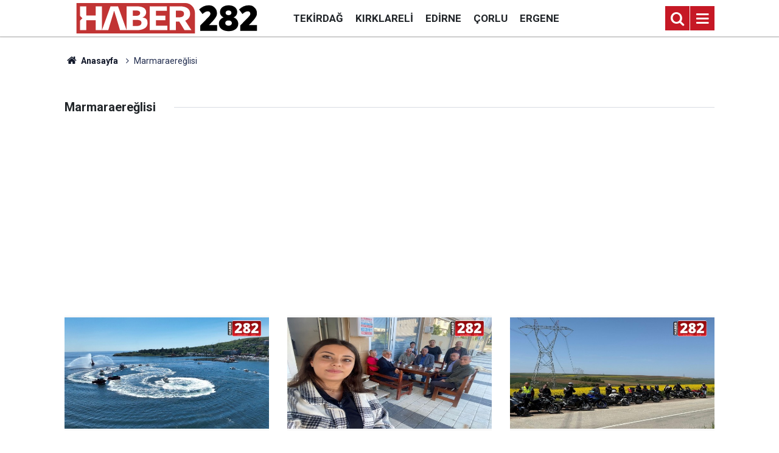

--- FILE ---
content_type: text/html; charset=utf-8
request_url: https://www.google.com/recaptcha/api2/aframe
body_size: 268
content:
<!DOCTYPE HTML><html><head><meta http-equiv="content-type" content="text/html; charset=UTF-8"></head><body><script nonce="7F3bp7OYP15zQsVMWREi1w">/** Anti-fraud and anti-abuse applications only. See google.com/recaptcha */ try{var clients={'sodar':'https://pagead2.googlesyndication.com/pagead/sodar?'};window.addEventListener("message",function(a){try{if(a.source===window.parent){var b=JSON.parse(a.data);var c=clients[b['id']];if(c){var d=document.createElement('img');d.src=c+b['params']+'&rc='+(localStorage.getItem("rc::a")?sessionStorage.getItem("rc::b"):"");window.document.body.appendChild(d);sessionStorage.setItem("rc::e",parseInt(sessionStorage.getItem("rc::e")||0)+1);localStorage.setItem("rc::h",'1769157999863');}}}catch(b){}});window.parent.postMessage("_grecaptcha_ready", "*");}catch(b){}</script></body></html>

--- FILE ---
content_type: image/svg+xml
request_url: https://www.haber282.com/d/assets/logo-dark.svg
body_size: 637
content:
<?xml version="1.0" encoding="UTF-8"?>
<svg id="katman_1" xmlns="http://www.w3.org/2000/svg" version="1.1" viewBox="0 0 728 122.7">
  <!-- Generator: Adobe Illustrator 29.5.1, SVG Export Plug-In . SVG Version: 2.1.0 Build 141)  -->
  <defs>
    <style>
      .st0 {
        fill: #c13434;
      }

      .st1 {
        fill: #fff;
      }
    </style>
  </defs>
  <path class="st0" d="M0,0h438C459.9,0,477.7,17.8,477.7,39.7v83H0V0h0Z"/>
  <path class="st1" d="M167.4,13.2h-30l-34.8,96.2h25.6l6.8-22.9,7.7-25.8c3.1-9.6,6-19,8.7-29.1h.7c3,10,5.9,19.5,9,29.1l7.7,25.8,6.8,22.9h26.5L167.4,13.2Z"/>
  <path class="st1" d="M266.4,58.5v-.6c9-3,14.6-12.1,14.6-20.8,0-18.4-17.9-23.9-40.9-23.9h-37.9v96.2h41.1c24.1,0,43.2-8.8,43.2-28.3s-8.7-20.1-20.1-22.6ZM227.3,30h11.9c11.7,0,17.4,2.9,17.4,10.3s-5.4,11.5-17.5,11.5h-11.7v-21.8ZM241.3,92.7h-14v-24.8h14c13.8,0,20.7,3.4,20.7,11.9s-7.1,13-20.7,13Z"/>
  <polygon class="st1" points="320.4 69.1 358.2 69.1 358.2 50.8 320.4 50.8 320.4 31.5 364.8 31.5 364.8 13.2 295.4 13.2 295.4 109.5 366.5 109.5 366.5 91.2 320.4 91.2 320.4 69.1"/>
  <path class="st1" d="M463.5,109.5l-25.1-38.5c11.8-4.6,19.8-13.6,19.8-27.8,0-22.9-19.3-30-42.8-30h-39.9v96.2h25.1v-34.6h13.8l21.2,34.6h28ZM400.5,30.5h12.8c13.2,0,20.3,3.2,20.3,12.7s-7.1,14.4-20.3,14.4h-12.8v-27.1Z"/>
  <polygon class="st1" points="77.5 13.2 77.5 50.3 39.2 50.3 39.2 13.2 14.2 13.2 14.2 51.5 24.1 61.4 14.2 71.2 14.2 109.5 39.2 109.5 39.2 69.3 77.5 69.3 77.5 109.5 102.6 109.5 102.6 13.2 77.5 13.2"/>
  <g>
    <path d="M543.7,79.1l-9.3,9.6h32.6v23.3h-68v-21.2l30.6-31.5,1.9-1.9c1.5-1.5,2.8-2.9,4-4.2.5-.6,1.6-2.2,3.1-4.8.9-1.7,1.4-3.6,1.4-5.5,0-2.7-1-5-3-6.8-2-1.8-4.5-2.7-7.5-2.7-6.2,0-13.3,3.6-21.4,10.9l-13.7-18.3c11.5-11.2,24.1-16.8,37.8-16.8s18.1,3,24.4,9c6.6,5.8,9.8,13.2,9.8,22.3s-1.8,11.7-5.5,17.7c-3.6,6-9.4,12.9-17.3,21Z"/>
    <path d="M613.3,113.5c-11.7,0-21.2-2.8-28.4-8.3-7.1-5.6-10.6-12.7-10.6-21.6s1.7-10.9,5-15.5c3.3-4.6,7.8-7.9,13.3-9.9v-.3c-4.3-2-7.7-4.9-10.2-8.6-2.5-3.7-3.8-8-3.8-12.8,0-8.1,3.2-14.7,9.6-19.7,6.5-5.1,14.9-7.6,25.3-7.6s18.7,2.5,25.1,7.6c6.4,5,9.6,11.6,9.6,19.7s-4.7,16.9-14.2,21.4v.4c5.5,1.9,10,5.2,13.3,9.8,3.3,4.6,5,9.8,5,15.5,0,8.8-3.5,16-10.6,21.6-7,5.6-16.4,8.3-28.1,8.3ZM613.3,91.3c3.8,0,7-1,9.4-3,2.5-2,3.7-4.5,3.7-7.5s-1.2-5.6-3.7-7.5c-2.3-2-5.5-3-9.6-3s-7.2,1-9.7,2.9c-2.4,1.9-3.5,4.4-3.5,7.5s1.2,5.6,3.7,7.6c2.5,2,5.7,3,9.7,3ZM604.6,46.3c2.1,1.8,5,2.7,8.5,2.7s6.4-.9,8.5-2.7,3.1-4.1,3.1-6.9-1.1-5-3.2-6.8c-2.1-1.8-4.9-2.7-8.4-2.7s-6.3.9-8.5,2.7c-2.2,1.8-3.3,4.1-3.3,6.8s1.1,5.1,3.2,6.9Z"/>
    <path d="M704.7,79.1l-9.3,9.6h32.6v23.3h-68v-21.2l30.6-31.5,1.9-1.9c1.5-1.5,2.8-2.9,4-4.2.5-.6,1.6-2.2,3.1-4.8.9-1.7,1.4-3.6,1.4-5.5,0-2.7-1-5-3-6.8-2-1.8-4.5-2.7-7.5-2.7-6.2,0-13.3,3.6-21.4,10.9l-13.7-18.3c11.5-11.2,24.1-16.8,37.8-16.8s18.1,3,24.4,9c6.6,5.8,9.8,13.2,9.8,22.3s-1.8,11.7-5.5,17.7c-3.6,6-9.4,12.9-17.3,21Z"/>
  </g>
</svg>